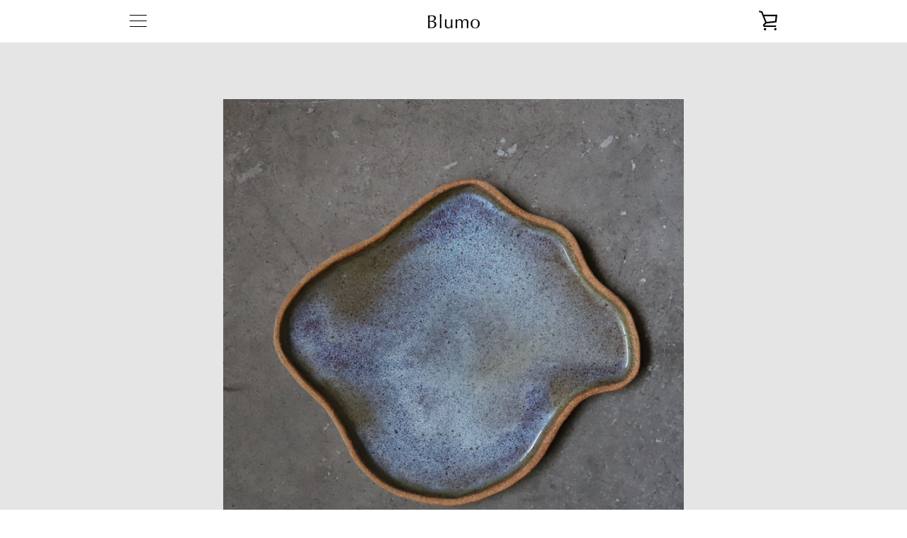

--- FILE ---
content_type: text/javascript
request_url: https://blumo-platz.com/cdn/shop/t/2/assets/custom.js?v=101612360477050417211589164131
body_size: -634
content:
//# sourceMappingURL=/cdn/shop/t/2/assets/custom.js.map?v=101612360477050417211589164131
